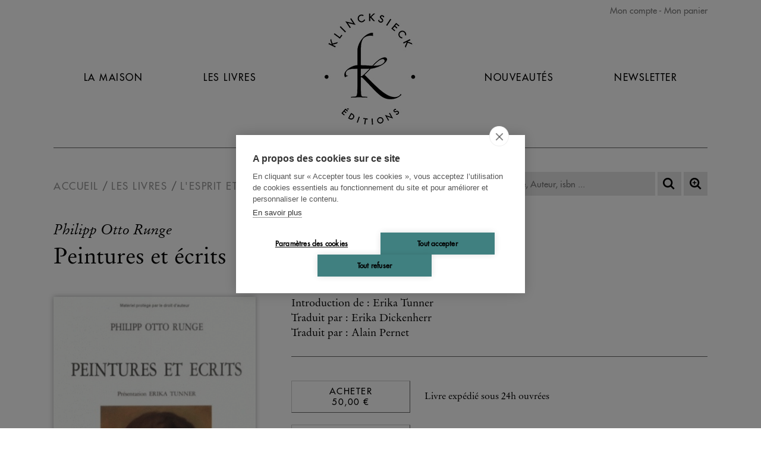

--- FILE ---
content_type: text/html; charset=UTF-8
request_url: https://www.klincksieck.com/livre/9782252027417/peintures-et-ecrits
body_size: 4314
content:
<!DOCTYPE html>
<html xmlns="http://www.w3.org/1999/xhtml" lang="fr-FR">
<head prefix="og: http://ogp.me/ns# book: http://ogp.me/ns/book#">
<meta charset="UTF-8" />
<title>Peintures et écrits - Collection L&#039;Esprit et Les Formes - Editions Klincksieck</title>
<meta name="viewport" content="width=device-width, initial-scale=1" />
<meta name="tdm-reservation" content="1">
<meta name="description" content=" Sous l&#039;impulsion de Caspar David Friedrich et de Philipp Otto Runge naît, au début du XIXe siècle, la peinture allemande romantique. Comme Novalis, Runge semble..." />
<meta name="robots" content="index, follow" />
<meta property="og:url" content="https://www.klincksieck.com/livre/9782252027417/peintures-et-ecrits">
<meta property="og:title" content="Peintures et écrits - Philipp Otto Runge" />
<meta property="og:description" content=" Sous l&#39;impulsion de Caspar David Friedrich et de Philipp Otto Runge naît, au début du XIXe siècle, la peinture allemande romantique. Comme Novalis, Runge semble..." />
<meta property="og:site_name" content="Les Belles Lettres">
<meta property="og:image" content="https://biblia.lesbelleslettres.com/data/cache/Product/front_cover_picture/big/1/b/5569.1655743127.jpg">
<meta property="og:type" content="book">
<meta property="book:author" content="https://www.klincksieck.com/contributeur/philipp-otto-runge">
<meta property="book:isbn" content="9782252027417">
<meta property="book:release_date" content="1991-07-01">
<link rel="canonical" href="https://www.klincksieck.com/livre/9782252027417/peintures-et-ecrits" />
<link rel="icon" href="https://static.klincksieck.com/favicon.png" type="image/png" />
<link href="https://static.klincksieck.com/assets/css/klinck.min.1766051145.css" media="all" type="text/css" rel="stylesheet" />
<script src="https://static.klincksieck.com/assets/js/lib/require-jquery-1.9.1.min.js" data-main="https://static.klincksieck.com/assets/js/klinck.min.1766051145.js" data-root="https://www.klincksieck.com/" data-tk="Z4eriICJ1vYiAxQBZ6ahLui8XZvrtOmkDNKDXUmg"></script>
<script src="https://static.klincksieck.com/assets/js/locale/fr_FR/klinck.1766051145.js" data-domain="klinck"></script>
<!-- Google Tag Manager -->
<script>
  (function(w,d,s,l,i){w[l]=w[l]||[];w[l].push({'gtm.start':
  new Date().getTime(),event:'gtm.js'});var f=d.getElementsByTagName(s)[0],
  j=d.createElement(s),dl=l!='dataLayer'?'&l='+l:'';j.async=true;j.src=
  'https://www.googletagmanager.com/gtm.js?id='+i+dl;f.parentNode.insertBefore(j,f);
  })(window,document,'script','dataLayer','GTM-KZ42QF6H');
</script>
<!-- End Google Tag Manager -->
</head>
<body>
<!-- Google Tag Manager (noscript) -->
<noscript><iframe src="https://www.googletagmanager.com/ns.html?id=GTM-KZ42QF6H" height="0" width="0" style="display:none;visibility:hidden"></iframe></noscript>
<div id="main" data-popin="nl" data-popin-src="https://www.klincksieck.com/popin/splash">
  <div id="header">
    <div id="shopping">
      <a href="https://www.klincksieck.com/mon-compte/connexion">Mon compte</a>
      <a href="https://www.klincksieck.com/panier" class="head-cart-link">Mon panier <span></span></a>
    </div>
    <a href="https://www.klincksieck.com/" id="logo-mobile"></a>
    <a href="#" id="burger">Navigation</a>
    <div id="menu">
      <a href="https://www.klincksieck.com/la-maison">La Maison</a>
      <a href="https://www.klincksieck.com/les-livres">Les Livres</a>
      <a href="https://www.klincksieck.com/" id="logo"><img src="https://static.klincksieck.com/assets/img/ui/logo.png" width="180" height="200" alt="Klincksieck éditions" /></a>
      <a href="https://www.klincksieck.com/nouveautes">Nouveautés</a>
      <a href="https://www.klincksieck.com/inscription-newsletter">Newsletter</a>
      <a href="https://www.klincksieck.com/mon-compte/connexion" class="mobile">Connexion</a>
      <a href="https://www.klincksieck.com/panier" class="mobile head-cart-link">Panier <span></span></a>
    </div>
  </div>
  <div id="content">
    <div id="bread-wrap">
      <ul class="breadcrumb">
        <li><a href="https://www.klincksieck.com/">Accueil</a></li>
        <li><a href="https://www.klincksieck.com/les-livres">Les livres</a></li>
        <li><a href="https://www.klincksieck.com/les-livres/collection/97-l-esprit-et-les-formes">L&#039;Esprit et Les Formes</a></li>
      </li>
      <li><a href="https://www.klincksieck.com/livre/9782252027417/peintures-et-ecrits">Peintures et écrits</a></li>
    </ul>
    <form action="https://www.klincksieck.com/recherche" method="get" id="search">
      <p>
        <input type="text" id="quick-search" name="q" autocomplete="off" placeholder="Titre, Auteur, isbn ..." value="" data-src="https://www.klincksieck.com/autocomplete" />
        <button id="btnSearch" type="submit" title="Recherche"></button>
        <a id="advSearch" href="https://www.klincksieck.com/recherche-avancee" title="Recherche avancée"></a>
      </p>
    </form>
  </div>
  <div id="book" itemscope itemtype="http://schema.org/Book">
    <div class="author"><a href="https://www.klincksieck.com/contributeur/philipp-otto-runge">Philipp Otto Runge</a></div>
    <h1 itemprop="name" id="book-title">Peintures et écrits</h1>
    <div id="col">
      <div id="cover-carrousel">
        <div class="cover"><img src="https://biblia.lesbelleslettres.com/data/cache/Product/front_cover_picture/big/1/b/5569.1655743127.jpg" width="1200" height="1717" itemprop="image" alt="Peintures et écrits" /></div>
      </div>
      <ul style="background-color:#ced3f7;" class="text_black">
        <li><span itemprop="numberOfPages">268</span> pages </li>
        <li>Bibliographie</li>
        <li>Livre broché</li>
        <li>15 x 21 cm</li>
        <li itemprop="genre"><a href="https://www.klincksieck.com/les-livres/collection/97-l-esprit-et-les-formes" class="txtLink">L'Esprit et Les Formes</a></li>
        <li>
          <span id="parution-title" data-book-collection="L&#39;Esprit et Les Formes" data-book-category1="L&#39;Esprit et Les Formes" data-book-category2="" data-book-category3="" data-book-category4="" data-book-author="Philipp Otto Runge" data-book-page-number="268" data-book-published-date="1991-07-01" data-book-epub-version="0" data-book-title="Peintures et écrits" >Parution :</span>
          <span itemprop="datePublished" content="1991-07-01">01/07/1991</span>
        </li>
        <li>CLIL : 3146</li>
        <li>EAN13 : <span itemprop="isbn">9782252027417</span></li>
        <li>Code distributeur : 16860</li>
      </ul>
      <div id="social-sharing">
        <a href="https://www.facebook.com/sharer/sharer.php?u=https%3A%2F%2Fwww.klincksieck.com%2Flivre%2F9782252027417%2Fpeintures-et-ecrits" id="fb-share"></a>
        <a href="https://twitter.com/home?status=https%3A%2F%2Fwww.klincksieck.com%2Flivre%2F9782252027417%2Fpeintures-et-ecrits" id="tw-share"></a>
      </div>
    </div>
    <div id="details">
      <p>Introduction de : Erika Tunner<br />Traduit par : Erika Dickenherr<br />Traduit par : Alain Pernet</p>
      <div class="purchase">
        <div class="purchase_actions">
          <form class="form-add-basket" method="post" action="https://www.klincksieck.com/panier/ajouter/9782252027417" accept-charset="UTF-8">
            <input type="hidden" name="csrf_token" value="Z4eriICJ1vYiAxQBZ6ahLui8XZvrtOmkDNKDXUmg" />
            <button type="submit" class="add-basket"><span id="act-title">Acheter</span> 50,00 €</button>
            <span id="delivery-title">Livre expédié sous 24h ouvrées</span>
          </form>
        </div>
        <div>
          <form class="form-add-memento purchase_actions form-pop-log" data-redirect="https://www.klincksieck.com/livre/9782252027417/peintures-et-ecrits" data-target="https://www.klincksieck.com/mon-compte/connexion-popin" method="post" action="https://www.klincksieck.com/mon-compte/memento/ajout/9782252027417" accept-charset="UTF-8">
            <input type="hidden" name="csrf_token" value="Z4eriICJ1vYiAxQBZ6ahLui8XZvrtOmkDNKDXUmg" />
            <button type="submit" class="add-memento"><span>Mémento</span></button>
            <span class="add-memento-exp">Pour retrouver vos livres favoris</span>
          </form>
        </div>
      </div>
      <h3 id="presentation-title">Présentation</h3>
      <div id="description-content">
        <p><p>Sous l'impulsion de Caspar David Friedrich et de Philipp Otto Runge naît, au début du XIX<sup>e</sup> siècle, la peinture allemande romantique. Comme Novalis, Runge semble contempler le monde avec fasciniation et effroi, mais exprimer cette vision, naïve en apparence, par la profondeur d'un art très raffiné.<br/>A l'instar de Friedrich, et plus que lui, Runge fut un théoricien de l'art. Sa peinture repose sur une logique méthodique. Il rédigea un traité des couleurs (<em>Farbenkugel</em>) paru, comme la <em>Théorie des couleurs</em> de Goethe, en 1810, et qui suscita l'intérêt des savants. Pour éclaircir son sujet, Runge se ressourça aux écrits mystiques de Jacob Böhme, collabora étroitement avec le physicien Steffens, enfin entra en correspondance avec Schelling et Goethe, Brentano et Tieck.<br/>Runge entreprend en 1802, dans son langage propre « hiéroglyphique », la grande oeuvre de sa vie : les <em>Moments de la Journée</em>. Il s'agit de paysages spirituels, « absolus » malgré la présence de nombreux personnages, des enfants notamment. Selon la première idée qu'il se fait de ces peintures, Runge les voit accompagnées de musique. Tieck proposa d'en écrire les poèmes. Runge comptait ainsi réaliser l'oeuvre d'art totale, ce <em>Gesamtkunstwerk</em> qui hanta les romantiques, allait s'épanouir dans le <em>Drame musical </em>de Richard Wagner et plus tard inspira le mouvement artistique du <em>Blaue Reiter</em>. Pour ses <em>Romances du Rosaire</em> - vaste épopée lyrique d'inspiration religieuse - Clemens Brentano avait rêvé d'une fusion intime entre arts pictural et poétique. Il s'adressa à Runge pour le prier de suggérer par son pinceau les prolongements mystiques de sa pensée. Runge disparut avant d'avoir pu se mettre à la tâche.</p></p>
      </div>
      <div id="contributors-wrapper">
        <h3>Biographies Contributeurs</h3>
        <h4>Philipp Otto Runge</h4>
        <p>Peintre et théoricien de l'art.</p>
        <h4>Erika Tunner</h4>
        <p>Agrégée d'allemand et docteur ès lettres. Essayiste et critique littéraire, spécialiste du romantisme et des littératures de langue allemande du XXe siècle.</p>
        <h4>Erika Dickenherr</h4>
        <p>Traduit de l'allemand en français.</p>
        <h4>Alain Pernet</h4>
        <p>Traduit de l'allemand en français.</p>
        <h4>Liliane Brion-Guerry</h4>
        <p>Historienne de l'art, directeur de recherche au CNRS. Docteur ès lettres (1947). Epouse de Marcel Brion (1895-1984).</p>
      </div>
      <div class="foreign" id="translation-form-wrapper" style="display:none;"></div>
    </div>
    <div class="clear"></div>
    <div id="cross-link">
      <h3>À découvrir</h3>
      <a href="https://www.klincksieck.com/livre/9782252038208/laocoon"><img src="https://biblia.lesbelleslettres.com/data/cache/Product/front_cover_picture/medium/f/5/7161.1655379832.jpg" width="600" height="841" style="width:100%;height:auto" alt="Laocoon" /></a>
      <a href="https://www.klincksieck.com/livre/9782252026144/pure-visibilite-et-formalisme"><img src="https://biblia.lesbelleslettres.com/data/cache/Product/front_cover_picture/medium/4/b/4794.1655387767.jpg" width="600" height="851" style="width:100%;height:auto" alt="Pure visibilité et formalisme" /></a>
      <a href="https://www.klincksieck.com/livre/9782252037768/l-art-de-la-peinture"><img src="https://biblia.lesbelleslettres.com/data/cache/Product/front_cover_picture/medium/5/5/7109.1655477569.jpg" width="600" height="838" style="width:100%;height:auto" alt="L&#039;Art de la peinture" /></a>
      <a href="https://www.klincksieck.com/livre/9782252028827/le-savoir-de-palladio"><img src="https://biblia.lesbelleslettres.com/data/cache/Product/front_cover_picture/medium/5/3/5123.1655540446.jpg" width="600" height="885" style="width:100%;height:auto" alt="Le Savoir de Palladio" /></a>
    </div>
  </div>
</div>
<div id="footer">
  <ul>
    <li><a href="https://www.klincksieck.com/">Accueil</a></li>
    <li><a href="https://www.klincksieck.com/cgv">CGV</a></li>
    <li><a href="https://www.klincksieck.com/contact">Contact</a></li>
  </ul>
  <ul>
    <li><a href="https://www.klincksieck.com/recherche-thematique">Recherche thématique</a></li>
    <li><a href="https://www.klincksieck.com/rights-and-permissions">Rights &amp; permissions</a></li>
    <li><a href="https://www.klincksieck.com/mentions-legales">Mentions légales</a></li>
  </ul>
  <div id="social">
    <form id="footer-newsletter" action="https://www.klincksieck.com/inscription-newsletter" class="nl-form">
      <p>
        <input placeholder="Recevez notre newsletter : adresse@mail.com" type="email" name="email" />
        <button class="btn" type="submit">OK</button>
      </p>
    </form>
    <div>
      <a href="https://fr-fr.facebook.com/EditionsKlincksieck/" target="_blank" class="fb"></a>
      <a href="https://twitter.com/KlincksieckEd" target="_blank" class="tw"></a>
      <a href="https://www.instagram.com/editionsklincksieck/" target="_blank" class="insta"></a>
    </div>
  </div>
</div>
</div>
</body>
</html>
